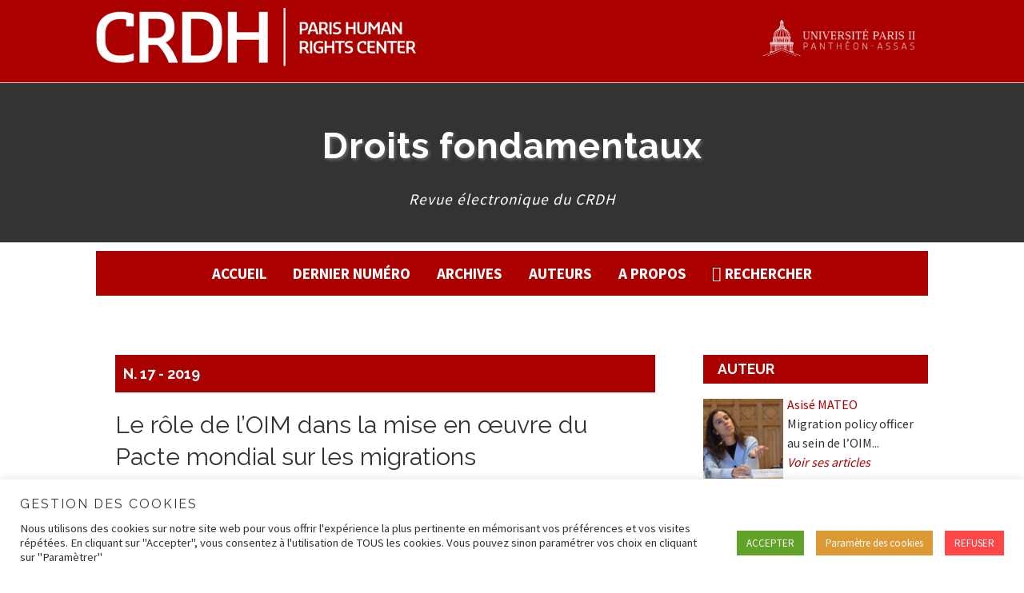

--- FILE ---
content_type: text/html; charset=UTF-8
request_url: https://www.crdh.fr/revue/n-17-2019/le-role-de-loim-dans-la-mise-en-oeuvre-du-pacte-mondial-sur-les-migrations/
body_size: 17461
content:

<!doctype html>

<!--[if lt IE 7]><html lang="fr-FR" class="no-js lt-ie9 lt-ie8 lt-ie7"><![endif]-->
<!--[if (IE 7)&!(IEMobile)]><html lang="fr-FR" class="no-js lt-ie9 lt-ie8"><![endif]-->
<!--[if (IE 8)&!(IEMobile)]><html lang="fr-FR" class="no-js lt-ie9"><![endif]-->
<!--[if gt IE 8]><!--> <html lang="fr-FR" class="no-js"><!--<![endif]-->

	<head>
		<meta charset="utf-8">

				<meta http-equiv="X-UA-Compatible" content="IE=edge">

		<title>CRDH - Paris Human Rights Center  Le rôle de l’OIM dans la mise en œuvre du Pacte mondial sur les migrations</title>

				<meta name="HandheldFriendly" content="True">
		<meta name="MobileOptimized" content="320">
		<meta name="viewport" content="width=device-width, initial-scale=1"/>

		<link rel="apple-touch-icon" sizes="57x57" href="https://www.crdh.fr/wp-content/themes/parishumanrightsv2/library/images/icons/apple-icon-57x57.png">
		<link rel="apple-touch-icon" sizes="60x60" href="https://www.crdh.fr/wp-content/themes/parishumanrightsv2/library/images/icons/apple-icon-60x60.png">
		<link rel="apple-touch-icon" sizes="72x72" href="https://www.crdh.fr/wp-content/themes/parishumanrightsv2/library/images/icons/apple-icon-72x72.png">
		<link rel="apple-touch-icon" sizes="76x76" href="https://www.crdh.fr/wp-content/themes/parishumanrightsv2/library/images/icons/apple-icon-76x76.png">
		<link rel="apple-touch-icon" sizes="114x114" href="https://www.crdh.fr/wp-content/themes/parishumanrightsv2/library/images/icons/apple-icon-114x114.png">
		<link rel="apple-touch-icon" sizes="120x120" href="https://www.crdh.fr/wp-content/themes/parishumanrightsv2/library/images/icons/apple-icon-120x120.png">
		<link rel="apple-touch-icon" sizes="144x144" href="https://www.crdh.fr/wp-content/themes/parishumanrightsv2/library/images/icons/apple-icon-144x144.png">
		<link rel="apple-touch-icon" sizes="152x152" href="https://www.crdh.fr/wp-content/themes/parishumanrightsv2/library/images/icons/apple-icon-152x152.png">
		<link rel="apple-touch-icon" sizes="180x180" href="https://www.crdh.fr/wp-content/themes/parishumanrightsv2/library/images/icons/apple-icon-180x180.png">
		<link rel="icon" type="image/png" sizes="192x192"  href="https://www.crdh.fr/wp-content/themes/parishumanrightsv2/library/images/icons/android-icon-192x192.png">
		<link rel="icon" type="image/png" sizes="32x32" href="https://www.crdh.fr/wp-content/themes/parishumanrightsv2/library/images/icons/favicon-32x32.png">
		<link rel="icon" type="image/png" sizes="96x96" href="https://www.crdh.fr/wp-content/themes/parishumanrightsv2/library/images/icons/favicon-96x96.png">
		<link rel="icon" type="image/png" sizes="16x16" href="https://www.crdh.fr/wp-content/themes/parishumanrightsv2/library/images/icons/favicon-16x16.png">
		<link rel="manifest" href="https://www.crdh.fr/wp-content/themes/parishumanrightsv2/library/images/icons/manifest.json">
		<meta name="msapplication-TileColor" content="#ffffff">
		<meta name="msapplication-TileImage" content="https://www.crdh.fr/wp-content/themes/parishumanrightsv2/library/images/icons/ms-icon-144x144.png">
		<meta name="theme-color" content="#ffffff">
				
		<!--[if IE]>
			<link rel="shortcut icon" href="https://www.crdh.fr/wp-content/themes/parishumanrightsv2/favicon.ico">
		<![endif]-->

		<link rel="pingback" href="https://www.crdh.fr/xmlrpc.php">

		<meta name='robots' content='max-image-preview:large' />
<link rel='dns-prefetch' href='//fonts.googleapis.com' />
<link rel='dns-prefetch' href='//netdna.bootstrapcdn.com' />
<link rel="alternate" type="application/rss+xml" title="CRDH - Paris Human Rights Center &raquo; Flux" href="https://www.crdh.fr/feed/" />
<link rel="alternate" type="application/rss+xml" title="CRDH - Paris Human Rights Center &raquo; Flux des commentaires" href="https://www.crdh.fr/comments/feed/" />
<link rel="alternate" title="oEmbed (JSON)" type="application/json+oembed" href="https://www.crdh.fr/wp-json/oembed/1.0/embed?url=https%3A%2F%2Fwww.crdh.fr%2Frevue%2Fn-17-2019%2Fle-role-de-loim-dans-la-mise-en-oeuvre-du-pacte-mondial-sur-les-migrations%2F&#038;lang=fr" />
<link rel="alternate" title="oEmbed (XML)" type="text/xml+oembed" href="https://www.crdh.fr/wp-json/oembed/1.0/embed?url=https%3A%2F%2Fwww.crdh.fr%2Frevue%2Fn-17-2019%2Fle-role-de-loim-dans-la-mise-en-oeuvre-du-pacte-mondial-sur-les-migrations%2F&#038;format=xml&#038;lang=fr" />
<style id='wp-img-auto-sizes-contain-inline-css' type='text/css'>
img:is([sizes=auto i],[sizes^="auto," i]){contain-intrinsic-size:3000px 1500px}
/*# sourceURL=wp-img-auto-sizes-contain-inline-css */
</style>
<style id='wp-emoji-styles-inline-css' type='text/css'>

	img.wp-smiley, img.emoji {
		display: inline !important;
		border: none !important;
		box-shadow: none !important;
		height: 1em !important;
		width: 1em !important;
		margin: 0 0.07em !important;
		vertical-align: -0.1em !important;
		background: none !important;
		padding: 0 !important;
	}
/*# sourceURL=wp-emoji-styles-inline-css */
</style>
<style id='wp-block-library-inline-css' type='text/css'>
:root{--wp-block-synced-color:#7a00df;--wp-block-synced-color--rgb:122,0,223;--wp-bound-block-color:var(--wp-block-synced-color);--wp-editor-canvas-background:#ddd;--wp-admin-theme-color:#007cba;--wp-admin-theme-color--rgb:0,124,186;--wp-admin-theme-color-darker-10:#006ba1;--wp-admin-theme-color-darker-10--rgb:0,107,160.5;--wp-admin-theme-color-darker-20:#005a87;--wp-admin-theme-color-darker-20--rgb:0,90,135;--wp-admin-border-width-focus:2px}@media (min-resolution:192dpi){:root{--wp-admin-border-width-focus:1.5px}}.wp-element-button{cursor:pointer}:root .has-very-light-gray-background-color{background-color:#eee}:root .has-very-dark-gray-background-color{background-color:#313131}:root .has-very-light-gray-color{color:#eee}:root .has-very-dark-gray-color{color:#313131}:root .has-vivid-green-cyan-to-vivid-cyan-blue-gradient-background{background:linear-gradient(135deg,#00d084,#0693e3)}:root .has-purple-crush-gradient-background{background:linear-gradient(135deg,#34e2e4,#4721fb 50%,#ab1dfe)}:root .has-hazy-dawn-gradient-background{background:linear-gradient(135deg,#faaca8,#dad0ec)}:root .has-subdued-olive-gradient-background{background:linear-gradient(135deg,#fafae1,#67a671)}:root .has-atomic-cream-gradient-background{background:linear-gradient(135deg,#fdd79a,#004a59)}:root .has-nightshade-gradient-background{background:linear-gradient(135deg,#330968,#31cdcf)}:root .has-midnight-gradient-background{background:linear-gradient(135deg,#020381,#2874fc)}:root{--wp--preset--font-size--normal:16px;--wp--preset--font-size--huge:42px}.has-regular-font-size{font-size:1em}.has-larger-font-size{font-size:2.625em}.has-normal-font-size{font-size:var(--wp--preset--font-size--normal)}.has-huge-font-size{font-size:var(--wp--preset--font-size--huge)}.has-text-align-center{text-align:center}.has-text-align-left{text-align:left}.has-text-align-right{text-align:right}.has-fit-text{white-space:nowrap!important}#end-resizable-editor-section{display:none}.aligncenter{clear:both}.items-justified-left{justify-content:flex-start}.items-justified-center{justify-content:center}.items-justified-right{justify-content:flex-end}.items-justified-space-between{justify-content:space-between}.screen-reader-text{border:0;clip-path:inset(50%);height:1px;margin:-1px;overflow:hidden;padding:0;position:absolute;width:1px;word-wrap:normal!important}.screen-reader-text:focus{background-color:#ddd;clip-path:none;color:#444;display:block;font-size:1em;height:auto;left:5px;line-height:normal;padding:15px 23px 14px;text-decoration:none;top:5px;width:auto;z-index:100000}html :where(.has-border-color){border-style:solid}html :where([style*=border-top-color]){border-top-style:solid}html :where([style*=border-right-color]){border-right-style:solid}html :where([style*=border-bottom-color]){border-bottom-style:solid}html :where([style*=border-left-color]){border-left-style:solid}html :where([style*=border-width]){border-style:solid}html :where([style*=border-top-width]){border-top-style:solid}html :where([style*=border-right-width]){border-right-style:solid}html :where([style*=border-bottom-width]){border-bottom-style:solid}html :where([style*=border-left-width]){border-left-style:solid}html :where(img[class*=wp-image-]){height:auto;max-width:100%}:where(figure){margin:0 0 1em}html :where(.is-position-sticky){--wp-admin--admin-bar--position-offset:var(--wp-admin--admin-bar--height,0px)}@media screen and (max-width:600px){html :where(.is-position-sticky){--wp-admin--admin-bar--position-offset:0px}}

/*# sourceURL=wp-block-library-inline-css */
</style><style id='global-styles-inline-css' type='text/css'>
:root{--wp--preset--aspect-ratio--square: 1;--wp--preset--aspect-ratio--4-3: 4/3;--wp--preset--aspect-ratio--3-4: 3/4;--wp--preset--aspect-ratio--3-2: 3/2;--wp--preset--aspect-ratio--2-3: 2/3;--wp--preset--aspect-ratio--16-9: 16/9;--wp--preset--aspect-ratio--9-16: 9/16;--wp--preset--color--black: #000000;--wp--preset--color--cyan-bluish-gray: #abb8c3;--wp--preset--color--white: #ffffff;--wp--preset--color--pale-pink: #f78da7;--wp--preset--color--vivid-red: #cf2e2e;--wp--preset--color--luminous-vivid-orange: #ff6900;--wp--preset--color--luminous-vivid-amber: #fcb900;--wp--preset--color--light-green-cyan: #7bdcb5;--wp--preset--color--vivid-green-cyan: #00d084;--wp--preset--color--pale-cyan-blue: #8ed1fc;--wp--preset--color--vivid-cyan-blue: #0693e3;--wp--preset--color--vivid-purple: #9b51e0;--wp--preset--gradient--vivid-cyan-blue-to-vivid-purple: linear-gradient(135deg,rgb(6,147,227) 0%,rgb(155,81,224) 100%);--wp--preset--gradient--light-green-cyan-to-vivid-green-cyan: linear-gradient(135deg,rgb(122,220,180) 0%,rgb(0,208,130) 100%);--wp--preset--gradient--luminous-vivid-amber-to-luminous-vivid-orange: linear-gradient(135deg,rgb(252,185,0) 0%,rgb(255,105,0) 100%);--wp--preset--gradient--luminous-vivid-orange-to-vivid-red: linear-gradient(135deg,rgb(255,105,0) 0%,rgb(207,46,46) 100%);--wp--preset--gradient--very-light-gray-to-cyan-bluish-gray: linear-gradient(135deg,rgb(238,238,238) 0%,rgb(169,184,195) 100%);--wp--preset--gradient--cool-to-warm-spectrum: linear-gradient(135deg,rgb(74,234,220) 0%,rgb(151,120,209) 20%,rgb(207,42,186) 40%,rgb(238,44,130) 60%,rgb(251,105,98) 80%,rgb(254,248,76) 100%);--wp--preset--gradient--blush-light-purple: linear-gradient(135deg,rgb(255,206,236) 0%,rgb(152,150,240) 100%);--wp--preset--gradient--blush-bordeaux: linear-gradient(135deg,rgb(254,205,165) 0%,rgb(254,45,45) 50%,rgb(107,0,62) 100%);--wp--preset--gradient--luminous-dusk: linear-gradient(135deg,rgb(255,203,112) 0%,rgb(199,81,192) 50%,rgb(65,88,208) 100%);--wp--preset--gradient--pale-ocean: linear-gradient(135deg,rgb(255,245,203) 0%,rgb(182,227,212) 50%,rgb(51,167,181) 100%);--wp--preset--gradient--electric-grass: linear-gradient(135deg,rgb(202,248,128) 0%,rgb(113,206,126) 100%);--wp--preset--gradient--midnight: linear-gradient(135deg,rgb(2,3,129) 0%,rgb(40,116,252) 100%);--wp--preset--font-size--small: 13px;--wp--preset--font-size--medium: 20px;--wp--preset--font-size--large: 36px;--wp--preset--font-size--x-large: 42px;--wp--preset--spacing--20: 0.44rem;--wp--preset--spacing--30: 0.67rem;--wp--preset--spacing--40: 1rem;--wp--preset--spacing--50: 1.5rem;--wp--preset--spacing--60: 2.25rem;--wp--preset--spacing--70: 3.38rem;--wp--preset--spacing--80: 5.06rem;--wp--preset--shadow--natural: 6px 6px 9px rgba(0, 0, 0, 0.2);--wp--preset--shadow--deep: 12px 12px 50px rgba(0, 0, 0, 0.4);--wp--preset--shadow--sharp: 6px 6px 0px rgba(0, 0, 0, 0.2);--wp--preset--shadow--outlined: 6px 6px 0px -3px rgb(255, 255, 255), 6px 6px rgb(0, 0, 0);--wp--preset--shadow--crisp: 6px 6px 0px rgb(0, 0, 0);}:where(.is-layout-flex){gap: 0.5em;}:where(.is-layout-grid){gap: 0.5em;}body .is-layout-flex{display: flex;}.is-layout-flex{flex-wrap: wrap;align-items: center;}.is-layout-flex > :is(*, div){margin: 0;}body .is-layout-grid{display: grid;}.is-layout-grid > :is(*, div){margin: 0;}:where(.wp-block-columns.is-layout-flex){gap: 2em;}:where(.wp-block-columns.is-layout-grid){gap: 2em;}:where(.wp-block-post-template.is-layout-flex){gap: 1.25em;}:where(.wp-block-post-template.is-layout-grid){gap: 1.25em;}.has-black-color{color: var(--wp--preset--color--black) !important;}.has-cyan-bluish-gray-color{color: var(--wp--preset--color--cyan-bluish-gray) !important;}.has-white-color{color: var(--wp--preset--color--white) !important;}.has-pale-pink-color{color: var(--wp--preset--color--pale-pink) !important;}.has-vivid-red-color{color: var(--wp--preset--color--vivid-red) !important;}.has-luminous-vivid-orange-color{color: var(--wp--preset--color--luminous-vivid-orange) !important;}.has-luminous-vivid-amber-color{color: var(--wp--preset--color--luminous-vivid-amber) !important;}.has-light-green-cyan-color{color: var(--wp--preset--color--light-green-cyan) !important;}.has-vivid-green-cyan-color{color: var(--wp--preset--color--vivid-green-cyan) !important;}.has-pale-cyan-blue-color{color: var(--wp--preset--color--pale-cyan-blue) !important;}.has-vivid-cyan-blue-color{color: var(--wp--preset--color--vivid-cyan-blue) !important;}.has-vivid-purple-color{color: var(--wp--preset--color--vivid-purple) !important;}.has-black-background-color{background-color: var(--wp--preset--color--black) !important;}.has-cyan-bluish-gray-background-color{background-color: var(--wp--preset--color--cyan-bluish-gray) !important;}.has-white-background-color{background-color: var(--wp--preset--color--white) !important;}.has-pale-pink-background-color{background-color: var(--wp--preset--color--pale-pink) !important;}.has-vivid-red-background-color{background-color: var(--wp--preset--color--vivid-red) !important;}.has-luminous-vivid-orange-background-color{background-color: var(--wp--preset--color--luminous-vivid-orange) !important;}.has-luminous-vivid-amber-background-color{background-color: var(--wp--preset--color--luminous-vivid-amber) !important;}.has-light-green-cyan-background-color{background-color: var(--wp--preset--color--light-green-cyan) !important;}.has-vivid-green-cyan-background-color{background-color: var(--wp--preset--color--vivid-green-cyan) !important;}.has-pale-cyan-blue-background-color{background-color: var(--wp--preset--color--pale-cyan-blue) !important;}.has-vivid-cyan-blue-background-color{background-color: var(--wp--preset--color--vivid-cyan-blue) !important;}.has-vivid-purple-background-color{background-color: var(--wp--preset--color--vivid-purple) !important;}.has-black-border-color{border-color: var(--wp--preset--color--black) !important;}.has-cyan-bluish-gray-border-color{border-color: var(--wp--preset--color--cyan-bluish-gray) !important;}.has-white-border-color{border-color: var(--wp--preset--color--white) !important;}.has-pale-pink-border-color{border-color: var(--wp--preset--color--pale-pink) !important;}.has-vivid-red-border-color{border-color: var(--wp--preset--color--vivid-red) !important;}.has-luminous-vivid-orange-border-color{border-color: var(--wp--preset--color--luminous-vivid-orange) !important;}.has-luminous-vivid-amber-border-color{border-color: var(--wp--preset--color--luminous-vivid-amber) !important;}.has-light-green-cyan-border-color{border-color: var(--wp--preset--color--light-green-cyan) !important;}.has-vivid-green-cyan-border-color{border-color: var(--wp--preset--color--vivid-green-cyan) !important;}.has-pale-cyan-blue-border-color{border-color: var(--wp--preset--color--pale-cyan-blue) !important;}.has-vivid-cyan-blue-border-color{border-color: var(--wp--preset--color--vivid-cyan-blue) !important;}.has-vivid-purple-border-color{border-color: var(--wp--preset--color--vivid-purple) !important;}.has-vivid-cyan-blue-to-vivid-purple-gradient-background{background: var(--wp--preset--gradient--vivid-cyan-blue-to-vivid-purple) !important;}.has-light-green-cyan-to-vivid-green-cyan-gradient-background{background: var(--wp--preset--gradient--light-green-cyan-to-vivid-green-cyan) !important;}.has-luminous-vivid-amber-to-luminous-vivid-orange-gradient-background{background: var(--wp--preset--gradient--luminous-vivid-amber-to-luminous-vivid-orange) !important;}.has-luminous-vivid-orange-to-vivid-red-gradient-background{background: var(--wp--preset--gradient--luminous-vivid-orange-to-vivid-red) !important;}.has-very-light-gray-to-cyan-bluish-gray-gradient-background{background: var(--wp--preset--gradient--very-light-gray-to-cyan-bluish-gray) !important;}.has-cool-to-warm-spectrum-gradient-background{background: var(--wp--preset--gradient--cool-to-warm-spectrum) !important;}.has-blush-light-purple-gradient-background{background: var(--wp--preset--gradient--blush-light-purple) !important;}.has-blush-bordeaux-gradient-background{background: var(--wp--preset--gradient--blush-bordeaux) !important;}.has-luminous-dusk-gradient-background{background: var(--wp--preset--gradient--luminous-dusk) !important;}.has-pale-ocean-gradient-background{background: var(--wp--preset--gradient--pale-ocean) !important;}.has-electric-grass-gradient-background{background: var(--wp--preset--gradient--electric-grass) !important;}.has-midnight-gradient-background{background: var(--wp--preset--gradient--midnight) !important;}.has-small-font-size{font-size: var(--wp--preset--font-size--small) !important;}.has-medium-font-size{font-size: var(--wp--preset--font-size--medium) !important;}.has-large-font-size{font-size: var(--wp--preset--font-size--large) !important;}.has-x-large-font-size{font-size: var(--wp--preset--font-size--x-large) !important;}
/*# sourceURL=global-styles-inline-css */
</style>

<style id='classic-theme-styles-inline-css' type='text/css'>
/*! This file is auto-generated */
.wp-block-button__link{color:#fff;background-color:#32373c;border-radius:9999px;box-shadow:none;text-decoration:none;padding:calc(.667em + 2px) calc(1.333em + 2px);font-size:1.125em}.wp-block-file__button{background:#32373c;color:#fff;text-decoration:none}
/*# sourceURL=/wp-includes/css/classic-themes.min.css */
</style>
<link rel='stylesheet' id='cookie-law-info-css' href='https://www.crdh.fr/wp-content/plugins/cookie-law-info/legacy/public/css/cookie-law-info-public.css' type='text/css' media='all' />
<link rel='stylesheet' id='cookie-law-info-gdpr-css' href='https://www.crdh.fr/wp-content/plugins/cookie-law-info/legacy/public/css/cookie-law-info-gdpr.css' type='text/css' media='all' />
<link rel='stylesheet' id='bluesky-social-style-profile-css' href='https://www.crdh.fr/wp-content/plugins/social-integration-for-bluesky/assets/css/bluesky-social-profile.css' type='text/css' media='all' />
<link rel='stylesheet' id='bluesky-social-style-posts-css' href='https://www.crdh.fr/wp-content/plugins/social-integration-for-bluesky/assets/css/bluesky-social-posts.css' type='text/css' media='all' />
<link rel='stylesheet' id='issuem_style-css' href='https://www.crdh.fr/wp-content/plugins/issuem/css/issuem.css' type='text/css' media='all' />
<link rel='stylesheet' id='jquery-issuem-flexslider-css' href='https://www.crdh.fr/wp-content/plugins/issuem/css/flexslider.css' type='text/css' media='all' />
<link rel='stylesheet' id='googleFonts-css' href='//fonts.googleapis.com/css?family=Raleway%3A400%2C400i%2C700%7CSource+Sans+Pro%3A400%2C700' type='text/css' media='all' />
<link rel='stylesheet' id='font-awesome-css' href='//netdna.bootstrapcdn.com/font-awesome/4.0.3/css/font-awesome.css' type='text/css' media='all' />
<link rel='stylesheet' id='bones-stylesheet-css' href='https://www.crdh.fr/wp-content/themes/parishumanrightsv2/library/css/style.css' type='text/css' media='all' />
<script type="text/javascript" src="https://www.crdh.fr/wp-includes/js/jquery/jquery.min.js" id="jquery-core-js"></script>
<script type="text/javascript" src="https://www.crdh.fr/wp-includes/js/jquery/jquery-migrate.min.js" id="jquery-migrate-js"></script>
<script type="text/javascript" id="cookie-law-info-js-extra">
/* <![CDATA[ */
var Cli_Data = {"nn_cookie_ids":["_gid","pll_language","lang","_gat","YSC","_ga","issuem_issue","CONSENT","cookielawinfo-checkbox-advertisement","__cfduid","VISITOR_INFO1_LIVE","IDE","test_cookie"],"cookielist":[],"non_necessary_cookies":{"necessary":["__cfduid"],"functional":["pll_language","lang"],"performance":["_gat","YSC"],"analytics":["_gid","_ga"],"advertisement":["VISITOR_INFO1_LIVE","IDE","test_cookie"],"others":["issuem_issue","CONSENT"]},"ccpaEnabled":"","ccpaRegionBased":"","ccpaBarEnabled":"","strictlyEnabled":["necessary","obligatoire"],"ccpaType":"gdpr","js_blocking":"1","custom_integration":"","triggerDomRefresh":"","secure_cookies":""};
var cli_cookiebar_settings = {"animate_speed_hide":"500","animate_speed_show":"500","background":"#FFF","border":"#b1a6a6c2","border_on":"","button_1_button_colour":"#61a229","button_1_button_hover":"#4e8221","button_1_link_colour":"#fff","button_1_as_button":"1","button_1_new_win":"","button_2_button_colour":"#333","button_2_button_hover":"#292929","button_2_link_colour":"#444","button_2_as_button":"","button_2_hidebar":"","button_3_button_colour":"#ff4747","button_3_button_hover":"#cc3939","button_3_link_colour":"#fff","button_3_as_button":"1","button_3_new_win":"","button_4_button_colour":"#dd9933","button_4_button_hover":"#b17a29","button_4_link_colour":"#ffffff","button_4_as_button":"1","button_7_button_colour":"#61a229","button_7_button_hover":"#4e8221","button_7_link_colour":"#fff","button_7_as_button":"1","button_7_new_win":"","font_family":"inherit","header_fix":"","notify_animate_hide":"1","notify_animate_show":"","notify_div_id":"#cookie-law-info-bar","notify_position_horizontal":"right","notify_position_vertical":"bottom","scroll_close":"","scroll_close_reload":"","accept_close_reload":"","reject_close_reload":"","showagain_tab":"","showagain_background":"#fff","showagain_border":"#000","showagain_div_id":"#cookie-law-info-again","showagain_x_position":"100px","text":"#333333","show_once_yn":"","show_once":"10000","logging_on":"","as_popup":"","popup_overlay":"1","bar_heading_text":"Gestion des cookies","cookie_bar_as":"banner","popup_showagain_position":"bottom-right","widget_position":"left"};
var log_object = {"ajax_url":"https://www.crdh.fr/wp-admin/admin-ajax.php"};
//# sourceURL=cookie-law-info-js-extra
/* ]]> */
</script>
<script type="text/javascript" src="https://www.crdh.fr/wp-content/plugins/cookie-law-info/legacy/public/js/cookie-law-info-public.js" id="cookie-law-info-js"></script>
<script type="text/javascript" src="https://www.crdh.fr/wp-content/themes/parishumanrightsv2/library/js/libs/modernizr.custom.min.js" id="bones-modernizr-js"></script>
<script type="text/javascript" src="https://www.crdh.fr/wp-content/themes/parishumanrightsv2/library/js/libs/jquery.slicknav.min.js" id="slicknav-js"></script>
<link rel="https://api.w.org/" href="https://www.crdh.fr/wp-json/" /><link rel="alternate" title="JSON" type="application/json" href="https://www.crdh.fr/wp-json/wp/v2/article/4686" /><link rel="canonical" href="https://www.crdh.fr/revue/n-17-2019/le-role-de-loim-dans-la-mise-en-oeuvre-du-pacte-mondial-sur-les-migrations/" />
<link rel='shortlink' href='https://www.crdh.fr/?p=4686' />
<link rel="schema.DC" href="http://purl.org/DC/elements/1.1/">
<link rel="schema.DCTERMS" href="http://purl.org/dc/terms/">
<link rel="schema.MARCREL" href="http://www.loc.gov/loc.terms/relators/">
<link rel="schema.prism" href="http://prismstandard.org/namespaces/basic/2.0/">
<link rel="DCTERMS.isPartOf" href="urn:ISSN:">
<meta name="author" content="Asisé MATEO" />
<meta name="keywords" xml:lang="fr" lang="fr" content="financement institutionnel, Migrations, Nations-Unies, organisation institutionnelle, Organisation Internationale Pour les Migrations, pacte mondial sur les migrations, réfugiés" />
<meta name="description" xml:lang="fr" lang="fr" content="L’adoption du Pacte mondial pour les migrations sûres, ordonnées et régulières par l’Assemblée générale des Nations unies en décembre dernier constitue l’aboutissement d’un processus de consultations, de bilan et de négociations intergouvernementales, qui a duré deux ans et qui marque le début d’une nouvelle ère pour la coopération internationale dans..." />
<meta name="DC.rights" content="Licence Creative Commons Attribution - Pas d'Utilisation Commerciale - Pas de Modification 4.0 International" />
<meta name="DC.rights.license" content="https://creativecommons.org/licenses/by-nc-nd/4.0/" />
<meta name="DC.license" content="https://creativecommons.org/licenses/by-nc-nd/4.0/" />
<meta name="DC.identifier" scheme="URI" content="https://www.crdh.fr/revue/n-17-2019/le-role-de-loim-dans-la-mise-en-oeuvre-du-pacte-mondial-sur-les-migrations/" />
<meta name="DC.title" content="Le rôle de l’OIM dans la mise en œuvre du Pacte mondial sur les migrations" />
<meta name="DC.publisher" content="CRDH - Paris Human Rights Center" />
<meta name="DC.publisher.url" content="https://www.crdh.fr/revue/" />
<meta name="DC.language" scheme="RFC1766" content="fr" />
<meta name="DC.type" scheme="DCT1" content="Text" />
<meta name="DC.format" content="text/html" />
<meta name="DC.creator" content="Asisé MATEO" />
<meta name="DC.description" xml:lang="fr" lang="fr" content="L’adoption du Pacte mondial pour les migrations sûres, ordonnées et régulières par l’Assemblée générale des Nations unies en décembre dernier constitue l’aboutissement d’un processus de consultations, de bilan et de négociations intergouvernementales, qui a duré deux ans et qui marque le début d’une nouvelle ère pour la coopération internationale dans..." />
<meta name="DC.subject" xml:lang="fr" lang="fr" content="financement institutionnel" />
<meta name="DC.subject" xml:lang="fr" lang="fr" content="Migrations" />
<meta name="DC.subject" xml:lang="fr" lang="fr" content="Nations-Unies" />
<meta name="DC.subject" xml:lang="fr" lang="fr" content="organisation institutionnelle" />
<meta name="DC.subject" xml:lang="fr" lang="fr" content="Organisation Internationale Pour les Migrations" />
<meta name="DC.subject" xml:lang="fr" lang="fr" content="pacte mondial sur les migrations" />
<meta name="DC.subject" xml:lang="fr" lang="fr" content="réfugiés" />
<meta name="DC.date" scheme="WTN8601" content="2019-05-15" />
<meta name="DC.relation.isPartOf" content="https://www.crdh.fr/revue/n-17-2019/" />
<meta name="DC.source" content="https://www.crdh.fr/revue/" />
<meta name="dcterms.bibliographicCitation" content="Asisé MATEO, Le rôle de l’OIM dans la mise en œuvre du Pacte mondial sur les migrations, Droits Fondamentaux, vol. 17, 2019" />
<meta name="citation_journal_title" content="Droits Fondamentaux" />
<meta name="citation_publisher" content="CRDH - Paris Human Rights Center" />
<meta name="citation_authors" content="Asisé MATEO" />
<meta name="citation_title" content="Le rôle de l’OIM dans la mise en œuvre du Pacte mondial sur les migrations" />
<meta name="citation_publication_date" content="2019/05/15" />
<meta name="citation_online_date" content="2019/05/15" />
<meta name="citation_issue" content="17" />
<meta name="citation_language" content="fr" />
<meta name="citation_keywords" content="financement institutionnel, Migrations, Nations-Unies, organisation institutionnelle, Organisation Internationale Pour les Migrations, pacte mondial sur les migrations, réfugiés" />
<meta name="citation_abstract" xml:lang="fr" lang="fr" content="L’adoption du Pacte mondial pour les migrations sûres, ordonnées et régulières par l’Assemblée générale des Nations unies en décembre dernier constitue l’aboutissement d’un processus de consultations, de bilan et de négociations intergouvernementales, qui a duré deux ans et qui marque le début d’une nouvelle ère pour la coopération internationale dans..." />
<meta name="citation_fulltext_html_url" content="https://www.crdh.fr/revue/n-17-2019/le-role-de-loim-dans-la-mise-en-oeuvre-du-pacte-mondial-sur-les-migrations/" />
<meta name="prism.url" content="https://www.crdh.fr/revue/n-17-2019/le-role-de-loim-dans-la-mise-en-oeuvre-du-pacte-mondial-sur-les-migrations/" />
<meta name="prism.publicationName" content="Droits Fondamentaux" />
<meta name="prism.number" content="17" />
<meta name="prism.publicationDate" content="2019-05-15T20:45:17" />
<meta name="prism.teaser" content="L’adoption du Pacte mondial pour les migrations sûres, ordonnées et régulières par l’Assemblée générale des Nations unies en décembre dernier constitue l’aboutissement d’un processus de consultations, de bilan et de négociations intergouvernementales, qui a duré deux ans et qui marque le début d’une nouvelle ère pour la coopération internationale dans..." />
<meta name="twitter:card" content="summary" />
<meta name="twitter:site" content="@crdhparis2" />
<meta name="twitter:creator" content="CRDH - Paris Human Rights Center" />
<meta property="og:type" content="article" />
<meta property="og:url" content="https://www.crdh.fr/revue/n-17-2019/le-role-de-loim-dans-la-mise-en-oeuvre-du-pacte-mondial-sur-les-migrations/" />
<meta property="og:title" content="Le rôle de l’OIM dans la mise en œuvre du Pacte mondial sur les migrations" />
<meta property="og:description" content="L’adoption du Pacte mondial pour les migrations sûres, ordonnées et régulières par l’Assemblée générale des Nations unies en décembre dernier constitue l’aboutissement d’un processus de consultations, de bilan et de négociations intergouvernementales, qui a duré deux ans et qui marque le début d’une nouvelle ère pour la coopération internationale dans..." />
<meta property="og:locale" content="fr_FR" />

	<link rel='stylesheet' id='cookie-law-info-table-css' href='https://www.crdh.fr/wp-content/plugins/cookie-law-info/legacy/public/css/cookie-law-info-table.css' type='text/css' media='all' />
</head>

	<body class="wp-singular article-template-default single single-article postid-4686 wp-theme-parishumanrightsv2" itemscope itemtype="http://schema.org/WebPage">

		<div id="container" class="revue">

			<header class="header" role="banner" itemscope itemtype="http://schema.org/WPHeader">
				
				<div id="crdh-header" class="wrap cf">

										<div id="logo" itemscope itemtype="http://schema.org/Organization">
						<a href="https://www.crdh.fr" rel="nofollow">
							<img src="https://www.crdh.fr/wp-content/themes/parishumanrightsv2/library/images/logo_crdh_blanc.png" title="CRDH &#8211; Paris Human Rights Center">		
						</a>
					</div>	
						
					<div id="logoparis2">
						<a href="http://www.u-paris2.fr" alt="Université Panthéon-Assas">
							<img src="https://www.crdh.fr/wp-content/themes/parishumanrightsv2/library/images/logoparis2.png" title="Logo Université Panthéon-Assas">
						</a>
					</div>

				</div>
				
				<div id="revue-header">
					
					<div id="revue-inner" class="wrap cf">
		
						<p id="revue-title"><a class="revue-titre" href="http://www.crdh.fr/revue/" alt="Accueil de la revue">Droits fondamentaux</a></p>
						<p id="revue-description">Revue électronique du CRDH</p>

					</div>
				</div>
				
				<div id="mainnav">
					

					<nav role="navigation" class="menu-main-nav-wrap wrap cf" itemscope itemtype="http://schema.org/SiteNavigationElement">
						<ul id="menu-revue" class="nav top-nav cf"><li id="menu-item-4797" class="menu-item menu-item-type-post_type menu-item-object-page menu-item-4797"><a href="https://www.crdh.fr/revue-droits-fondamentaux/">Accueil</a></li>
<li id="menu-item-4779" class="menu-item menu-item-type-post_type menu-item-object-page menu-item-4779"><a href="https://www.crdh.fr/revue-droits-fondamentaux/dernier-numero/">Dernier numéro</a></li>
<li id="menu-item-4780" class="menu-item menu-item-type-post_type menu-item-object-page menu-item-4780"><a href="https://www.crdh.fr/revue-droits-fondamentaux/archives/">Archives</a></li>
<li id="menu-item-4781" class="menu-item menu-item-type-post_type menu-item-object-page menu-item-4781"><a href="https://www.crdh.fr/revue-droits-fondamentaux/auteurs/">Auteurs</a></li>
<li id="menu-item-4782" class="menu-item menu-item-type-post_type menu-item-object-page menu-item-4782"><a href="https://www.crdh.fr/revue-droits-fondamentaux/a-propos/">A propos</a></li>
<li id="menu-item-6140" class="menu-item menu-item-type-post_type menu-item-object-page menu-item-6140"><a href="https://www.crdh.fr/revue-droits-fondamentaux/rechercher/">Rechercher</a></li>
</ul>						
					</nav>
				</div>
				
				
			</header>
<div id="content">

	<div id="inner-content" class="wrap cf">

		<main id="main" class="m-all t-2of3 d-5of7 cf revue" role="main" itemscope itemprop="mainContentOfPage" itemtype="http://schema.org/Blog">
			
		
					
			<article id="post-4686" class="post-4686 article type-article status-publish has-post-thumbnail hentry issuem_issue-n-17-2019 issuem_issue_categories-colloque-vers-une-gouvernance-mondiale-des-migrations issuem_issue_tags-financement-institutionnel issuem_issue_tags-migrations issuem_issue_tags-nations-unies issuem_issue_tags-organisation-institutionnelle issuem_issue_tags-organisation-internationale-pour-les-migrations issuem_issue_tags-pacte-mondial-sur-les-migrations issuem_issue_tags-refugies">
				<header class="entry-header clearfix">
					<h3 class="volume">
						<a href="https://www.crdh.fr/revue/n-17-2019/">N. 17 - 2019</a>
					</h3>
					
					<h1 class="entry-title">
						Le rôle de l’OIM dans la mise en œuvre du Pacte mondial sur les migrations					</h1>	
					<div class="mh-meta entry-meta">
						<p class="entry-meta-author author vcard">
							<a href="https://www.crdh.fr/auteur/asise-mateo/" title="Articles par Asisé MATEO" class="author url fn" rel="author">Asisé MATEO</a>						</p>
											
						<p class="entry-meta-tags">
							<span>Mots-clés :</span> <a href="https://www.crdh.fr/article-tags/financement-institutionnel/" rel="tag">financement institutionnel</a>, <a href="https://www.crdh.fr/article-tags/migrations/" rel="tag">Migrations</a>, <a href="https://www.crdh.fr/article-tags/nations-unies/" rel="tag">Nations-Unies</a>, <a href="https://www.crdh.fr/article-tags/organisation-institutionnelle/" rel="tag">organisation institutionnelle</a>, <a href="https://www.crdh.fr/article-tags/organisation-internationale-pour-les-migrations/" rel="tag">Organisation Internationale Pour les Migrations</a>, <a href="https://www.crdh.fr/article-tags/pacte-mondial-sur-les-migrations/" rel="tag">pacte mondial sur les migrations</a>, <a href="https://www.crdh.fr/article-tags/refugies/" rel="tag">réfugiés</a>						</p>
											</div>
					
				</header>
					                
				<ul class="share-buttons clearfix">
					<li class="share">Partagez : </li>
					<li><a href="https://www.facebook.com/sharer/sharer.php?hashtags=ParisHumanRights&quote=Le%20r%C3%B4le%20de%20l%E2%80%99OIM%20dans%20la%20mise%20en%20%C5%93uvre%20du%20Pacte%20mondial%20sur%20les%20migrations&u=https%3A%2F%2Fwww.crdh.fr%2Frevue%2Fn-17-2019%2Fle-role-de-loim-dans-la-mise-en-oeuvre-du-pacte-mondial-sur-les-migrations%2F" target="_blank" title="Partager sur Facebook"><i class="fa fa-facebook-square fa-2x" aria-hidden="true"></i><span class="sr-only">Partager sur Facebook</span></a></li>
					<li><a href="https://twitter.com/intent/tweet?hashtags=ParisHumanRights&text=Le%20r%C3%B4le%20de%20l%E2%80%99OIM%20dans%20la%20mise%20en%20%C5%93uvre%20du%20Pacte%20mondial%20sur%20les%20migrations&url=https%3A%2F%2Fwww.crdh.fr%2Frevue%2Fn-17-2019%2Fle-role-de-loim-dans-la-mise-en-oeuvre-du-pacte-mondial-sur-les-migrations%2F&via=crdhparis2" target="_blank" title="Tweeter"><i class="fa fa-twitter-square fa-2x" aria-hidden="true"></i><span class="sr-only">Tweeter</span></a></li>
					<li><a href="https://www.linkedin.com/shareArticle?title=Le%20r%C3%B4le%20de%20l%E2%80%99OIM%20dans%20la%20mise%20en%20%C5%93uvre%20du%20Pacte%20mondial%20sur%20les%20migrations&url=https%3A%2F%2Fwww.crdh.fr%2Frevue%2Fn-17-2019%2Fle-role-de-loim-dans-la-mise-en-oeuvre-du-pacte-mondial-sur-les-migrations%2F&mini=true&source=CRDH%20-%20Paris%20Human%20Rights" target="_blank" title="Partager sur LinkedIn"><i class="fa fa-linkedin-square fa-2x" aria-hidden="true"></i><span class="sr-only">Partager sur LinkedIn</span></a></li>
				</ul>	
	                
				<div class="entry-content clearfix">
					
					<img width="700" height="600" src="https://www.crdh.fr/wp-content/uploads/photo-du-colloque-réalisée-par-Massimo-Sestini--700x600.jpg" class="attachment-revue700 size-revue700 wp-post-image" alt="photo du colloque réalisée par Massimo Sestini" decoding="async" fetchpriority="high" />					
								
					<div class = "article-pdf">
						<a href="https://www.crdh.fr/wp-content/uploads/LE-ROLE-DE-L’OIM-DANS-LA-MISE-EN-ŒUVRE-DU-PACTE-MONDIAL-1.pdf" alt="Le rôle de l’OIM dans la mise en œuvre du Pacte mondial sur les migrations" title="Le rôle de l’OIM dans la mise en œuvre du Pacte mondial sur les migrations">
							<img class="logo-pdf" src="https://www.crdh.fr/wp-content/themes/parishumanrightsv2/library/images/pdf.png" />
							Télécharger l'article au format PDF
						</a>
					</div>
				
									<p>L’adoption du Pacte mondial pour les migrations sûres, ordonnées et régulières par l’Assemblée générale des Nations unies en décembre dernier constitue l’aboutissement d’un processus de consultations, de bilan et de négociations intergouvernementales, qui a duré deux ans et qui marque le début d’une nouvelle ère pour la coopération internationale dans le domaine de la migration.</p>
<p>Loin d’être la fin d’un processus, son adoption met les États et le système des Nations unies devant l’immense tâche de préparer sa mise en œuvre.</p>
<p>Tout comme le processus menant à son adoption et conformément aux paragraphes 40 à 47, la mise en œuvre du Pacte sera centrée sur l’initiative des Etats.</p>
<p>A cette caractéristique essentielle s’ajoute la nécessaire coopération non seulement des gouvernements entre eux, mais aussi des gouvernements avec les acteurs non-gouvernementaux qui ont un rôle essentiel à jouer en faveur d’une meilleure gouvernance de la migration.</p>
<ol>
<li>
<h4><strong>Cadre général de mise en œuvre du Pacte mondial sur les migrations</strong></h4>
</li>
</ol>
<p>Le Pacte, qui contient 23 objectifs, offre une approche globale – à 360 degrés – du phénomène et des politiques migratoires.</p>
<p>En ce sens, le texte constitue une feuille de route permettant aux Etats de gouverner plus efficacement la migration ainsi que la coopération des uns avec les autres.</p>
<p>Les actions énumérées sous chacun des engagements pris sont ainsi des mesures concrètes qui servent à mettre en œuvre le Pacte. La plupart de ces actions sont fondées sur les bonnes pratiques existantes.</p>
<p>Le Pacte est un document pratique et réaliste aussi dans un autre sens : le texte n’offre pas de solutions universelles et toutes les mesures ne seront pas pertinentes pour tous les contextes géographiques et politiques.</p>
<p>Les États devront s’engager dans la mise en œuvre du Pacte à l’aide d’outils adaptés à leurs priorités et qui répondent à leurs besoins spécifiques moyennant un exercice préalable de priorisation sur les objectifs à mettre en œuvre.</p>
<p>Cela pourrait par exemple impliquer l’élaboration de plans nationaux fondés sur des priorités définies, l’établissement des besoins en matière de développement des capacités et la définition de rétroplannings de mise en œuvre.</p>
<p>C’est dans cet aspect du soutien à la mise en œuvre que le rôle de l’OIM sera essentiel. L’OIM a conseillé et soutenu les États dans la réponse à apporter aux défis en matière de migration, grâce à des outils complets tels que les indicateurs de la gouvernance des migrations – <em>Migration Governance Indicators</em> – ou encore le développement des profils migratoires, et bien d’autres programmes qui soutiennent déjà les Etats dans leurs efforts pour améliorer leurs politiques migratoires.</p>
<p>Développés en partenariat avec <em>The Economist</em>, les indicateurs de la gouvernance des migrations sont un outil d’évaluation faite sur la base de 90 indicateurs relatifs à 6 domaines spécifiques des politiques migratoires. Cet exercice cherche à établir : un point de départ de mise en œuvre ; à identifier les pratiques qui marchent et celles qui marchent moins bien ; et à identifier potentiellement les domaines dans lesquels il y a des progrès à faire.</p>
<p>Les profils migratoires permettent de faire une évaluation de la situation migratoire d’un pays ainsi que de ses capacités administratives et étatiques pour répondre aux défis identifiés. Cet outil peut permettre, à travers des consultations étendues avec tous les secteurs gouvernementaux et de la société civile, de faire l’état d’une situation, d’établir des priorités de développement et de définir des plans précis de renforcement des capacités pour mieux répondre aux défis identifiés.</p>
<p>Ces outils existants qui peuvent être utilisés par les États et d’autres parties prenantes pour contribuer à la mise en œuvre du Pacte de manière très concrète constituent seulement deux exemples parmi bien d’autres<strong>. </strong></p>
<p>Continuer à construire sur le travail déjà réalisé tout en amplifiant les expériences positives, est un bon moyen de lancer la mise en œuvre du Pacte pour atteindre rapidement des résultats tangibles.</p>
<ol start="2">
<li>
<h4><strong>Mise en place du Réseau des Nations unies pour la migration </strong></h4>
</li>
</ol>
<p>Le soutien du système des Nations unies à la mise en œuvre, au suivi et à la révision du Pacte mondial sera assuré par le nouveau réseau des Nations unies sur les migrations, mis en place par le Secrétaire général et accueilli favorablement par les États membres dans le texte du Pacte.</p>
<p>Le réseau apportera un appui efficace et coordonné des Nations unies aux États membres, aux équipes des Nations unies et à d’autres partenaires dans la mise en œuvre du Pacte mondial.</p>
<p>Tel qu’établi par son cahier des charges, sont membres du Réseau « toutes les entités du système des Nations unies pour lesquelles la migration est pertinente dans le contexte de leur mandat et qui manifestent leur souhait d’en faire partie. Le réseau comprend actuellement 38 entités du système des Nations unies.</p>
<p>Le Réseau est gouverné par un comité exécutif qui fournit des orientations générales à ses travaux et est le principal organe de décision. La composition du comité exécutif a été établie à l’issue de larges consultations et se compose de huit agences et d’un représentant du secrétariat des Nations unies. Les membres du comité exécutif sont: le Département des affaires économiques et sociales des Nations unies (DESA); l’Organisation internationale du travail (OIT); l’Organisation internationale pour les migrations (OIM); le Haut-Commissariat des Nations unies aux droits de l’homme (HCDH); au programme des Nations unies pour le développement (PNUD), le Haut-Commissariat des Nations unies pour les réfugiés (HCR); le Fonds des Nations unies pour l’enfance (UNICEF); l’Office des Nations unies contre la drogue et le crime (ONUDC).</p>
<p>La mise en place d’un certain nombre de groupes de travail permettra de faire avancer les travaux du Réseau sur des tâches spécifiques sur lesquelles des résultats concrets seront attendus. Les groupes de travail seront composés, le cas échéant, de membres du réseau et d’autres partenaires issus par exemple de la société civile.</p>
<p>Un mécanisme de renforcement des capacités sera mis en place, tel que le préconise le Pacte, et aura trois composantes: une plateforme de connexion des demandes d’information et de soutien spécifiques adressée par les gouvernements aux Nations unies ; une plateforme de connaissances en matière de politiques migratoires; et un fonds fiduciaire qui sera géré par le Bureau du fonds fiduciaire multidonateurs du PNUD afin de financer des initiatives de soutien formulées par les Etats afin d’améliorer la gouvernance des migrations aux niveau national et régional, le cas échéant.</p>
<p>Le Secrétaire général des Nations unies a confié à l’OIM la mission de coordonner le réseau et d’exercer la fonction de secrétariat, également confirmé par les États membres dans le Pacte.</p>
<p>Pour les prochaines étapes, le Réseau, par l’intermédiaire de son comité exécutif, se concentrera sur l’élaboration de son plan de travail, y compris sur la formation préliminaire de certains groupes de travail. Une priorité spécifique sera donnée au développement du mécanisme de renforcement des capacités et à sa mise en place rapide.</p>
<p>L’OIM s’est engagée à assumer son rôle de coordinateur et de secrétariat du réseau dans un esprit de partenariat et de coopération avec d’autres agences des Nations unies ainsi que les autres partenaires non-membres de l’ONU tels que la société civile, les villes et les municipalités, le secteur privé, les syndicats, les organisations de migrants et de diasporas, le monde universitaire et les migrants eux-mêmes.</p>
<p>L’OIM est prête à soutenir la mise en œuvre du Pacte mondial dans cet esprit de partenariat et de coopération aux niveaux national, régional et mondial et dans l’ensemble du système des Nations unies.</p>
				</div>
				
				<footer>
					
					<p class="entry-meta-tags citation">
												<span>Pour citer cet article :</span> Asisé MATEO, &laquo;&nbsp;Le rôle de l’OIM dans la mise en œuvre du Pacte mondial sur les migrations&nbsp;&raquo;, <i>Droits fondamentaux</i>, N. 17, 2019 [<a href="https://www.crdh.fr?p=4686">https://www.crdh.fr?p=4686</a>].
					</p>
					
					<p class="entry-meta-tags">
						<span>Licence :</span> Cet article est mis à disposition selon les termes de la <a rel="license" href="http://creativecommons.org/licenses/by-nc-nd/4.0/">Licence Creative Commons Attribution - Pas d'Utilisation Commerciale - Pas de Modification 4.0 International</a>.
					</p>
					
				</footer>
				
			</article>

		
		</main><!-- #main -->

						<div id="sidebar1" class="sidebar m-all t-1of3 d-2of7 last-col cf" role="complementary">

					
						<aside id="yerua-authors-2" class="widget yerua-authors widget"><h4 class="widgettitle">Auteur</h4><div class="issuem_active_list_widget"><div class="y-author"><a href="https://www.crdh.fr/auteur/asise-mateo/" alt="Asisé MATEO" title="Asisé MATEO"><img width="100" height="100" src="https://www.crdh.fr/wp-content/uploads/Asisé-Mateo-125x125.jpeg" class="avatar avatar-100 photo wp-post-image" alt="Photo d&#039;Asisé Matéo" decoding="async" loading="lazy" srcset="https://www.crdh.fr/wp-content/uploads/Asisé-Mateo-125x125.jpeg 125w, https://www.crdh.fr/wp-content/uploads/Asisé-Mateo-150x150.jpeg 150w, https://www.crdh.fr/wp-content/uploads/Asisé-Mateo-75x75.jpeg 75w" sizes="auto, (max-width: 100px) 100vw, 100px" /></a><a href="https://www.crdh.fr/auteur/asise-mateo/" alt="Asisé MATEO" title="Asisé MATEO">Asisé MATEO</a><br>Migration policy officer au sein de l’OIM...<br><span><a href="https://www.crdh.fr/auteur/asise-mateo/" alt="Asisé MATEO" title="Asisé MATEO">Voir ses articles</a></span></div></div></aside><aside id="text-5" class="widget widget_text"><h4 class="widgettitle">Archives</h4>			<div class="textwidget"><ul class="issuem_archives_shortcode"><li id="issue-1662" class="issuem_archive "><a href="https://www.crdh.fr/revue/n-23-2026/">N. 23 - 2026</a></li><li id="issue-1545" class="issuem_archive "><a href="https://www.crdh.fr/revue/n-22-2025/">N. 22 - 2025</a></li><li id="issue-1378" class="issuem_archive "><a href="https://www.crdh.fr/revue/n-21-2023/">N. 21 - 2023</a></li><li id="issue-1314" class="issuem_archive "><a href="https://www.crdh.fr/revue/n-20-2022/">N. 20 - 2022</a></li><li id="issue-293" class="issuem_archive "><a href="https://www.crdh.fr/revue/n-19-2021/">N. 19 - 2021</a></li><li id="issue-251" class="issuem_archive "><a href="https://www.crdh.fr/revue/n-18-2020/">N. 18 - 2020</a></li><li id="issue-52" class="issuem_archive "><a href="https://www.crdh.fr/revue/n-17-2019/">N. 17 - 2019</a></li><li id="issue-226" class="issuem_archive "><a href="https://www.crdh.fr/revue/n-16-2018/">N. 16 - 2018</a></li><li id="issue-225" class="issuem_archive "><a href="https://www.crdh.fr/revue/n-15-2017/">N. 15 - 2017</a></li><li id="issue-111" class="issuem_archive "><a href="https://www.crdh.fr/revue/n-14-2016/">N. 14 - 2016</a></li><li id="issue-224" class="issuem_archive "><a href="https://www.crdh.fr/revue/n-13-2015/">N. 13 - 2015</a></li><li id="issue-223" class="issuem_archive "><a href="https://www.crdh.fr/revue/n-12-2013/">N. 12 - 2013</a></li><li id="issue-222" class="issuem_archive "><a href="https://www.crdh.fr/revue/n-11-2012/">N. 11 - 2012</a></li><li id="issue-221" class="issuem_archive "><a href="https://www.crdh.fr/revue/n-10-2011/">N. 10 - 2011</a></li><li id="issue-220" class="issuem_archive "><a href="https://www.crdh.fr/revue/n-09-2010/">N. 09 - 2010</a></li><li id="issue-219" class="issuem_archive "><a href="https://www.crdh.fr/revue/n-08-2009/">N. 08 - 2009</a></li><li id="issue-218" class="issuem_archive "><a href="https://www.crdh.fr/revue/n-07-2008/">N. 07 - 2008</a></li><li id="issue-217" class="issuem_archive "><a href="https://www.crdh.fr/revue/n-06-2007/">N. 06 - 2007</a></li><li id="issue-216" class="issuem_archive "><a href="https://www.crdh.fr/revue/n-05-2005/">N. 05 - 2005</a></li><li id="issue-215" class="issuem_archive "><a href="https://www.crdh.fr/revue/n-04-2004/">N. 04 - 2004</a></li><li id="issue-214" class="issuem_archive "><a href="https://www.crdh.fr/revue/n-03-2003/">N. 03 - 2003</a></li><li id="issue-81" class="issuem_archive "><a href="https://www.crdh.fr/revue/n-02-2002/">N. 02 - 2002</a></li><li id="issue-49" class="issuem_archive "><a href="https://www.crdh.fr/revue/n-01-2001/">N. 01 - 2001</a></li></ul>
</div>
		</aside>
					
				</div>
		
	</div><!-- #inner-content -->


</div><!-- #content -->

			<footer class="footer" role="contentinfo" itemscope itemtype="http://schema.org/WPFooter">

				<div id="inner-footer" class="wrap cf">
									<div class="m-all t-1of2 d-1of2 footer-right cf">
						<div id="text-4" class="widget_text">			<div class="textwidget"><h4>CRDH - Paris</h4>
<p>Université Panthéon-Assas - 12 Place du Panthéon - 75231 PARIS CEDEX 05<br>
Salle 220 (par l’escalier d’honneur à droite par la cour principale)</p></div>
		</div><div id="media_image-3" class="widget_media_image"><a href="https://www.openstreetmap.org/#map=17/48.84687/2.34377"><img width="800" height="490" src="https://www.crdh.fr/wp-content/uploads/mapcrdh-800x490.jpg" class="image wp-image-5271  attachment-bones-thumb-800 size-bones-thumb-800" alt="" style="max-width: 100%; height: auto;" decoding="async" loading="lazy" /></a></div>						<nav role="navigation">
													</nav>
					</div>
					<div class="source-org copyright cf">
						<p>
							&copy; 2026 CRDH &#8211; Paris Human Rights Center&nbsp;&#8211;
							<a href="http://www.crdh.fr/mentions-legales/ " title="Mentions légales">Mentions légales</a>&nbsp;&#8211;
							<a href="http://www.crdh.fr/credits/" title="Crédits">Crédits</a>&nbsp;&#8211;
							<a href="https://www.crdh.fr/politique-confidentialite/">Politique de confidentialité</a>
						</p>
					</div>
				</div>

			</footer>

		</div>

				<script type="speculationrules">
{"prefetch":[{"source":"document","where":{"and":[{"href_matches":"/*"},{"not":{"href_matches":["/wp-*.php","/wp-admin/*","/wp-content/uploads/*","/wp-content/*","/wp-content/plugins/*","/wp-content/themes/parishumanrightsv2/*","/*\\?(.+)"]}},{"not":{"selector_matches":"a[rel~=\"nofollow\"]"}},{"not":{"selector_matches":".no-prefetch, .no-prefetch a"}}]},"eagerness":"conservative"}]}
</script>
<!--googleoff: all--><div id="cookie-law-info-bar" data-nosnippet="true"><h5 class="cli_messagebar_head">Gestion des cookies</h5><span><div class="cli-bar-container cli-style-v2"><div class="cli-bar-message">Nous utilisons des cookies sur notre site web pour vous offrir l'expérience la plus pertinente en mémorisant vos préférences et vos visites répétées. En cliquant sur "Accepter", vous consentez à l'utilisation de TOUS les cookies. Vous pouvez sinon paramétrer vos choix en cliquant sur "Paramètrer"</div><div class="cli-bar-btn_container"><a role='button' data-cli_action="accept" id="cookie_action_close_header" class="medium cli-plugin-button cli-plugin-main-button cookie_action_close_header cli_action_button wt-cli-accept-btn" style="margin:0px 10px 0px 5px">ACCEPTER</a><a role='button' class="medium cli-plugin-button cli-plugin-main-button cli_settings_button" style="margin:0px 10px 0px 5px">Paramètre des cookies</a><a role='button' id="cookie_action_close_header_reject" class="medium cli-plugin-button cli-plugin-main-button cookie_action_close_header_reject cli_action_button wt-cli-reject-btn" data-cli_action="reject">REFUSER</a></div></div></span></div><div id="cookie-law-info-again" data-nosnippet="true"><span id="cookie_hdr_showagain">Gérer votre consentement</span></div><div class="cli-modal" data-nosnippet="true" id="cliSettingsPopup" tabindex="-1" role="dialog" aria-labelledby="cliSettingsPopup" aria-hidden="true">
  <div class="cli-modal-dialog" role="document">
	<div class="cli-modal-content cli-bar-popup">
		  <button type="button" class="cli-modal-close" id="cliModalClose">
			<svg class="" viewBox="0 0 24 24"><path d="M19 6.41l-1.41-1.41-5.59 5.59-5.59-5.59-1.41 1.41 5.59 5.59-5.59 5.59 1.41 1.41 5.59-5.59 5.59 5.59 1.41-1.41-5.59-5.59z"></path><path d="M0 0h24v24h-24z" fill="none"></path></svg>
			<span class="wt-cli-sr-only">Fermer</span>
		  </button>
		  <div class="cli-modal-body">
			<div class="cli-container-fluid cli-tab-container">
	<div class="cli-row">
		<div class="cli-col-12 cli-align-items-stretch cli-px-0">
			<div class="cli-privacy-overview">
				<h4>Confidentialité</h4>				<div class="cli-privacy-content">
					<div class="cli-privacy-content-text">Ce site web utilise des cookies pour améliorer votre expérience lorsque vous naviguez sur le site. Parmi ceux-ci, les cookies qui sont catégorisés comme nécessaires sont stockés sur votre navigateur car ils sont essentiels pour le fonctionnement des fonctionnalités de base du site web. Nous utilisons également des cookies tiers qui nous aident à analyser et à comprendre comment vous utilisez ce site web. Ces cookies ne seront stockés dans votre navigateur qu'avec votre consentement. Vous avez également la possibilité de refuser ces cookies. Mais la désactivation de certains de ces cookies peut affecter votre expérience de navigation.</div>
				</div>
				<a class="cli-privacy-readmore" aria-label="Voir plus" role="button" data-readmore-text="Voir plus" data-readless-text="Voir moins"></a>			</div>
		</div>
		<div class="cli-col-12 cli-align-items-stretch cli-px-0 cli-tab-section-container">
												<div class="cli-tab-section">
						<div class="cli-tab-header">
							<a role="button" tabindex="0" class="cli-nav-link cli-settings-mobile" data-target="necessary" data-toggle="cli-toggle-tab">
								Nécessaires							</a>
															<div class="wt-cli-necessary-checkbox">
									<input type="checkbox" class="cli-user-preference-checkbox"  id="wt-cli-checkbox-necessary" data-id="checkbox-necessary" checked="checked"  />
									<label class="form-check-label" for="wt-cli-checkbox-necessary">Nécessaires</label>
								</div>
								<span class="cli-necessary-caption">Toujours activé</span>
													</div>
						<div class="cli-tab-content">
							<div class="cli-tab-pane cli-fade" data-id="necessary">
								<div class="wt-cli-cookie-description">
									Les cookies nécessaires sont absolument indispensables au bon fonctionnement du site web. Ces cookies assurent les fonctionnalités de base et les caractéristiques de sécurité du site web, de manière anonyme.
<table class="cookielawinfo-row-cat-table cookielawinfo-winter"><thead><tr><th class="cookielawinfo-column-1">Cookie</th><th class="cookielawinfo-column-3">Durée</th><th class="cookielawinfo-column-4">Description</th></tr></thead><tbody><tr class="cookielawinfo-row"><td class="cookielawinfo-column-1">cookielawinfo-checbox-analytics</td><td class="cookielawinfo-column-3">11 months</td><td class="cookielawinfo-column-4">This cookie is set by GDPR Cookie Consent plugin. The cookie is used to store the user consent for the cookies in the category "Analytics".</td></tr><tr class="cookielawinfo-row"><td class="cookielawinfo-column-1">cookielawinfo-checbox-functional</td><td class="cookielawinfo-column-3">11 months</td><td class="cookielawinfo-column-4">The cookie is set by GDPR cookie consent to record the user consent for the cookies in the category "Functional".</td></tr><tr class="cookielawinfo-row"><td class="cookielawinfo-column-1">cookielawinfo-checbox-others</td><td class="cookielawinfo-column-3">11 months</td><td class="cookielawinfo-column-4">This cookie is set by GDPR Cookie Consent plugin. The cookie is used to store the user consent for the cookies in the category "Other.</td></tr><tr class="cookielawinfo-row"><td class="cookielawinfo-column-1">cookielawinfo-checkbox-advertisement</td><td class="cookielawinfo-column-3">1 year</td><td class="cookielawinfo-column-4">The cookie is set by GDPR cookie consent to record the user consent for the cookies in the category "Advertisement".</td></tr><tr class="cookielawinfo-row"><td class="cookielawinfo-column-1">cookielawinfo-checkbox-necessary</td><td class="cookielawinfo-column-3">11 months</td><td class="cookielawinfo-column-4">This cookie is set by GDPR Cookie Consent plugin. The cookies is used to store the user consent for the cookies in the category "Necessary".</td></tr><tr class="cookielawinfo-row"><td class="cookielawinfo-column-1">cookielawinfo-checkbox-performance</td><td class="cookielawinfo-column-3">11 months</td><td class="cookielawinfo-column-4">This cookie is set by GDPR Cookie Consent plugin. The cookie is used to store the user consent for the cookies in the category "Performance".</td></tr><tr class="cookielawinfo-row"><td class="cookielawinfo-column-1">viewed_cookie_policy</td><td class="cookielawinfo-column-3">11 months</td><td class="cookielawinfo-column-4">The cookie is set by the GDPR Cookie Consent plugin and is used to store whether or not user has consented to the use of cookies. It does not store any personal data.</td></tr><tr class="cookielawinfo-row"><td class="cookielawinfo-column-1">__cfduid</td><td class="cookielawinfo-column-3">1 month</td><td class="cookielawinfo-column-4">The cookie is used by cdn services like CloudFare to identify individual clients behind a shared IP address and apply security settings on a per-client basis. It does not correspond to any user ID in the web application and does not store any personally identifiable information.</td></tr></tbody></table>								</div>
							</div>
						</div>
					</div>
																	<div class="cli-tab-section">
						<div class="cli-tab-header">
							<a role="button" tabindex="0" class="cli-nav-link cli-settings-mobile" data-target="functional" data-toggle="cli-toggle-tab">
								Fonctionnels							</a>
															<div class="cli-switch">
									<input type="checkbox" id="wt-cli-checkbox-functional" class="cli-user-preference-checkbox"  data-id="checkbox-functional" />
									<label for="wt-cli-checkbox-functional" class="cli-slider" data-cli-enable="Activé" data-cli-disable="Désactivé"><span class="wt-cli-sr-only">Fonctionnels</span></label>
								</div>
													</div>
						<div class="cli-tab-content">
							<div class="cli-tab-pane cli-fade" data-id="functional">
								<div class="wt-cli-cookie-description">
									Les cookies fonctionnels aident à réaliser certaines fonctionnalités comme le partage du contenu du site web sur les plateformes de médias sociaux, la collecte de commentaires et d’autres fonctionnalités tierces.
<table class="cookielawinfo-row-cat-table cookielawinfo-winter"><thead><tr><th class="cookielawinfo-column-1">Cookie</th><th class="cookielawinfo-column-3">Durée</th><th class="cookielawinfo-column-4">Description</th></tr></thead><tbody><tr class="cookielawinfo-row"><td class="cookielawinfo-column-1">lang</td><td class="cookielawinfo-column-3"></td><td class="cookielawinfo-column-4">This cookie is used to store the language preferences of a user to serve up content in that stored language the next time user visit the website.</td></tr><tr class="cookielawinfo-row"><td class="cookielawinfo-column-1">pll_language</td><td class="cookielawinfo-column-3">1 year</td><td class="cookielawinfo-column-4">This cookie is set by Polylang plugin for WordPress powered websites. The cookie stores the language code of the last browsed page.</td></tr></tbody></table>								</div>
							</div>
						</div>
					</div>
																	<div class="cli-tab-section">
						<div class="cli-tab-header">
							<a role="button" tabindex="0" class="cli-nav-link cli-settings-mobile" data-target="performance" data-toggle="cli-toggle-tab">
								Performance							</a>
															<div class="cli-switch">
									<input type="checkbox" id="wt-cli-checkbox-performance" class="cli-user-preference-checkbox"  data-id="checkbox-performance" />
									<label for="wt-cli-checkbox-performance" class="cli-slider" data-cli-enable="Activé" data-cli-disable="Désactivé"><span class="wt-cli-sr-only">Performance</span></label>
								</div>
													</div>
						<div class="cli-tab-content">
							<div class="cli-tab-pane cli-fade" data-id="performance">
								<div class="wt-cli-cookie-description">
									Les cookies de performance sont utilisés pour comprendre et analyser les indices de performance clés du site Web, ce qui permet d’offrir une meilleure expérience utilisateur aux visiteurs.
<table class="cookielawinfo-row-cat-table cookielawinfo-winter"><thead><tr><th class="cookielawinfo-column-1">Cookie</th><th class="cookielawinfo-column-3">Durée</th><th class="cookielawinfo-column-4">Description</th></tr></thead><tbody><tr class="cookielawinfo-row"><td class="cookielawinfo-column-1">YSC</td><td class="cookielawinfo-column-3">session</td><td class="cookielawinfo-column-4">This cookies is set by Youtube and is used to track the views of embedded videos.</td></tr><tr class="cookielawinfo-row"><td class="cookielawinfo-column-1">_gat</td><td class="cookielawinfo-column-3">1 minute</td><td class="cookielawinfo-column-4">This cookies is installed by Google Universal Analytics to throttle the request rate to limit the colllection of data on high traffic sites.</td></tr></tbody></table>								</div>
							</div>
						</div>
					</div>
																	<div class="cli-tab-section">
						<div class="cli-tab-header">
							<a role="button" tabindex="0" class="cli-nav-link cli-settings-mobile" data-target="analytics" data-toggle="cli-toggle-tab">
								Analytiques							</a>
															<div class="cli-switch">
									<input type="checkbox" id="wt-cli-checkbox-analytics" class="cli-user-preference-checkbox"  data-id="checkbox-analytics" />
									<label for="wt-cli-checkbox-analytics" class="cli-slider" data-cli-enable="Activé" data-cli-disable="Désactivé"><span class="wt-cli-sr-only">Analytiques</span></label>
								</div>
													</div>
						<div class="cli-tab-content">
							<div class="cli-tab-pane cli-fade" data-id="analytics">
								<div class="wt-cli-cookie-description">
									Les cookies analytiques sont utilisés pour comprendre comment les visiteurs interagissent avec le site web. Ces cookies permettent de fournir des informations sur les métriques le nombre de visiteurs, le taux de rebond, la source de trafic, etc.
<table class="cookielawinfo-row-cat-table cookielawinfo-winter"><thead><tr><th class="cookielawinfo-column-1">Cookie</th><th class="cookielawinfo-column-3">Durée</th><th class="cookielawinfo-column-4">Description</th></tr></thead><tbody><tr class="cookielawinfo-row"><td class="cookielawinfo-column-1">_ga</td><td class="cookielawinfo-column-3">2 years</td><td class="cookielawinfo-column-4">This cookie is installed by Google Analytics. The cookie is used to calculate visitor, session, campaign data and keep track of site usage for the site's analytics report. The cookies store information anonymously and assign a randomly generated number to identify unique visitors.</td></tr><tr class="cookielawinfo-row"><td class="cookielawinfo-column-1">_gid</td><td class="cookielawinfo-column-3">1 day</td><td class="cookielawinfo-column-4">This cookie is installed by Google Analytics. The cookie is used to store information of how visitors use a website and helps in creating an analytics report of how the wbsite is doing. The data collected including the number visitors, the source where they have come from, and the pages viisted in an anonymous form.</td></tr></tbody></table>								</div>
							</div>
						</div>
					</div>
																	<div class="cli-tab-section">
						<div class="cli-tab-header">
							<a role="button" tabindex="0" class="cli-nav-link cli-settings-mobile" data-target="advertisement" data-toggle="cli-toggle-tab">
								Publicité							</a>
															<div class="cli-switch">
									<input type="checkbox" id="wt-cli-checkbox-advertisement" class="cli-user-preference-checkbox"  data-id="checkbox-advertisement" />
									<label for="wt-cli-checkbox-advertisement" class="cli-slider" data-cli-enable="Activé" data-cli-disable="Désactivé"><span class="wt-cli-sr-only">Publicité</span></label>
								</div>
													</div>
						<div class="cli-tab-content">
							<div class="cli-tab-pane cli-fade" data-id="advertisement">
								<div class="wt-cli-cookie-description">
									Les cookies publicitaires sont utilisés pour fournir aux visiteurs des annonces et des campagnes de marketing pertinentes. Ces cookies suivent les visiteurs à travers les sites Web et collectent des informations pour fournir des annonces personnalisées.
<table class="cookielawinfo-row-cat-table cookielawinfo-winter"><thead><tr><th class="cookielawinfo-column-1">Cookie</th><th class="cookielawinfo-column-3">Durée</th><th class="cookielawinfo-column-4">Description</th></tr></thead><tbody><tr class="cookielawinfo-row"><td class="cookielawinfo-column-1">IDE</td><td class="cookielawinfo-column-3">1 year 24 days</td><td class="cookielawinfo-column-4">Used by Google DoubleClick and stores information about how the user uses the website and any other advertisement before visiting the website. This is used to present users with ads that are relevant to them according to the user profile.</td></tr><tr class="cookielawinfo-row"><td class="cookielawinfo-column-1">test_cookie</td><td class="cookielawinfo-column-3">15 minutes</td><td class="cookielawinfo-column-4">This cookie is set by doubleclick.net. The purpose of the cookie is to determine if the user's browser supports cookies.</td></tr><tr class="cookielawinfo-row"><td class="cookielawinfo-column-1">VISITOR_INFO1_LIVE</td><td class="cookielawinfo-column-3">5 months 27 days</td><td class="cookielawinfo-column-4">This cookie is set by Youtube. Used to track the information of the embedded YouTube videos on a website.</td></tr></tbody></table>								</div>
							</div>
						</div>
					</div>
																	<div class="cli-tab-section">
						<div class="cli-tab-header">
							<a role="button" tabindex="0" class="cli-nav-link cli-settings-mobile" data-target="others" data-toggle="cli-toggle-tab">
								Autres							</a>
															<div class="cli-switch">
									<input type="checkbox" id="wt-cli-checkbox-others" class="cli-user-preference-checkbox"  data-id="checkbox-others" />
									<label for="wt-cli-checkbox-others" class="cli-slider" data-cli-enable="Activé" data-cli-disable="Désactivé"><span class="wt-cli-sr-only">Autres</span></label>
								</div>
													</div>
						<div class="cli-tab-content">
							<div class="cli-tab-pane cli-fade" data-id="others">
								<div class="wt-cli-cookie-description">
									Les autres cookies non catégorisés sont ceux qui sont en cours d’analyse et qui n’ont pas encore été classés dans une catégorie.
<table class="cookielawinfo-row-cat-table cookielawinfo-winter"><thead><tr><th class="cookielawinfo-column-1">Cookie</th><th class="cookielawinfo-column-3">Durée</th><th class="cookielawinfo-column-4">Description</th></tr></thead><tbody><tr class="cookielawinfo-row"><td class="cookielawinfo-column-1">CONSENT</td><td class="cookielawinfo-column-3">16 years 9 months 12 days 8 hours 15 minutes</td><td class="cookielawinfo-column-4">No description</td></tr><tr class="cookielawinfo-row"><td class="cookielawinfo-column-1">issuem_issue</td><td class="cookielawinfo-column-3">1 hour</td><td class="cookielawinfo-column-4">No description</td></tr></tbody></table>								</div>
							</div>
						</div>
					</div>
										</div>
	</div>
</div>
		  </div>
		  <div class="cli-modal-footer">
			<div class="wt-cli-element cli-container-fluid cli-tab-container">
				<div class="cli-row">
					<div class="cli-col-12 cli-align-items-stretch cli-px-0">
						<div class="cli-tab-footer wt-cli-privacy-overview-actions">
						
															<a id="wt-cli-privacy-save-btn" role="button" tabindex="0" data-cli-action="accept" class="wt-cli-privacy-btn cli_setting_save_button wt-cli-privacy-accept-btn cli-btn">Enregistrer &amp; appliquer</a>
													</div>
												<div class="wt-cli-ckyes-footer-section">
							<div class="wt-cli-ckyes-brand-logo">Propulsé par <a href="https://www.cookieyes.com/"><img src="https://www.crdh.fr/wp-content/plugins/cookie-law-info/legacy/public/images/logo-cookieyes.svg" alt="CookieYes Logo"></a></div>
						</div>
						
					</div>
				</div>
			</div>
		</div>
	</div>
  </div>
</div>
<div class="cli-modal-backdrop cli-fade cli-settings-overlay"></div>
<div class="cli-modal-backdrop cli-fade cli-popupbar-overlay"></div>
<!--googleon: all--><script type="text/javascript" src="https://www.crdh.fr/wp-content/plugins/issuem/js/jquery.flexslider-min.js" id="jquery-issuem-flexslider-js"></script>
<script type="text/javascript" src="https://www.crdh.fr/wp-content/themes/parishumanrightsv2/library/js/scripts.js" id="bones-js-js"></script>
<script id="wp-emoji-settings" type="application/json">
{"baseUrl":"https://s.w.org/images/core/emoji/17.0.2/72x72/","ext":".png","svgUrl":"https://s.w.org/images/core/emoji/17.0.2/svg/","svgExt":".svg","source":{"concatemoji":"https://www.crdh.fr/wp-includes/js/wp-emoji-release.min.js"}}
</script>
<script type="module">
/* <![CDATA[ */
/*! This file is auto-generated */
const a=JSON.parse(document.getElementById("wp-emoji-settings").textContent),o=(window._wpemojiSettings=a,"wpEmojiSettingsSupports"),s=["flag","emoji"];function i(e){try{var t={supportTests:e,timestamp:(new Date).valueOf()};sessionStorage.setItem(o,JSON.stringify(t))}catch(e){}}function c(e,t,n){e.clearRect(0,0,e.canvas.width,e.canvas.height),e.fillText(t,0,0);t=new Uint32Array(e.getImageData(0,0,e.canvas.width,e.canvas.height).data);e.clearRect(0,0,e.canvas.width,e.canvas.height),e.fillText(n,0,0);const a=new Uint32Array(e.getImageData(0,0,e.canvas.width,e.canvas.height).data);return t.every((e,t)=>e===a[t])}function p(e,t){e.clearRect(0,0,e.canvas.width,e.canvas.height),e.fillText(t,0,0);var n=e.getImageData(16,16,1,1);for(let e=0;e<n.data.length;e++)if(0!==n.data[e])return!1;return!0}function u(e,t,n,a){switch(t){case"flag":return n(e,"\ud83c\udff3\ufe0f\u200d\u26a7\ufe0f","\ud83c\udff3\ufe0f\u200b\u26a7\ufe0f")?!1:!n(e,"\ud83c\udde8\ud83c\uddf6","\ud83c\udde8\u200b\ud83c\uddf6")&&!n(e,"\ud83c\udff4\udb40\udc67\udb40\udc62\udb40\udc65\udb40\udc6e\udb40\udc67\udb40\udc7f","\ud83c\udff4\u200b\udb40\udc67\u200b\udb40\udc62\u200b\udb40\udc65\u200b\udb40\udc6e\u200b\udb40\udc67\u200b\udb40\udc7f");case"emoji":return!a(e,"\ud83e\u1fac8")}return!1}function f(e,t,n,a){let r;const o=(r="undefined"!=typeof WorkerGlobalScope&&self instanceof WorkerGlobalScope?new OffscreenCanvas(300,150):document.createElement("canvas")).getContext("2d",{willReadFrequently:!0}),s=(o.textBaseline="top",o.font="600 32px Arial",{});return e.forEach(e=>{s[e]=t(o,e,n,a)}),s}function r(e){var t=document.createElement("script");t.src=e,t.defer=!0,document.head.appendChild(t)}a.supports={everything:!0,everythingExceptFlag:!0},new Promise(t=>{let n=function(){try{var e=JSON.parse(sessionStorage.getItem(o));if("object"==typeof e&&"number"==typeof e.timestamp&&(new Date).valueOf()<e.timestamp+604800&&"object"==typeof e.supportTests)return e.supportTests}catch(e){}return null}();if(!n){if("undefined"!=typeof Worker&&"undefined"!=typeof OffscreenCanvas&&"undefined"!=typeof URL&&URL.createObjectURL&&"undefined"!=typeof Blob)try{var e="postMessage("+f.toString()+"("+[JSON.stringify(s),u.toString(),c.toString(),p.toString()].join(",")+"));",a=new Blob([e],{type:"text/javascript"});const r=new Worker(URL.createObjectURL(a),{name:"wpTestEmojiSupports"});return void(r.onmessage=e=>{i(n=e.data),r.terminate(),t(n)})}catch(e){}i(n=f(s,u,c,p))}t(n)}).then(e=>{for(const n in e)a.supports[n]=e[n],a.supports.everything=a.supports.everything&&a.supports[n],"flag"!==n&&(a.supports.everythingExceptFlag=a.supports.everythingExceptFlag&&a.supports[n]);var t;a.supports.everythingExceptFlag=a.supports.everythingExceptFlag&&!a.supports.flag,a.supports.everything||((t=a.source||{}).concatemoji?r(t.concatemoji):t.wpemoji&&t.twemoji&&(r(t.twemoji),r(t.wpemoji)))});
//# sourceURL=https://www.crdh.fr/wp-includes/js/wp-emoji-loader.min.js
/* ]]> */
</script>

	</body>

</html> <!-- end of site. what a ride! -->
